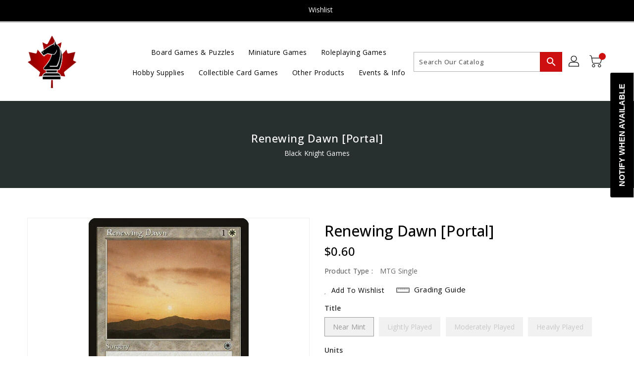

--- FILE ---
content_type: text/javascript; charset=utf-8
request_url: https://blackknightgames.ca/products/mtg-renewing-dawnportal.js
body_size: 214
content:
{"id":4753745084549,"title":"Renewing Dawn [Portal]","handle":"mtg-renewing-dawnportal","description":"\u003ctable class=\"mtg-single-description-table\"\u003e\n                      \u003ctbody\u003e\n                        \u003ctr\u003e\n                          \u003ctd\u003eSet: \u003c\/td\u003e\n                          \u003ctd\u003ePortal\u003c\/td\u003e\n                        \u003c\/tr\u003e\n                        \u003ctr\u003e\n                          \u003ctd\u003eType: \u003c\/td\u003e\n                          \u003ctd\u003eSorcery\u003c\/td\u003e\n                        \u003c\/tr\u003eUncommon\n                        \u003ctr\u003e\n                          \u003ctd\u003eCost: \u003c\/td\u003e\n                          \u003ctd\u003e{1}{W}\u003c\/td\u003e\n                        \u003c\/tr\u003e\n                      \u003c\/tbody\u003e\n                    \u003c\/table\u003e\u003cdiv class=\"mtg-single-description-div\"\u003e\n\u003cdiv class=\"oracle-text\"\u003eYou gain 2 life for each Mountain target opponent controls.\u003c\/div\u003e\n\u003cbr\u003e\u003cbr\u003e\u003cdiv class=\"flavor-text\"\u003eDawn brings a new day, and a new day brings hope.\u003c\/div\u003e\n\u003c\/div\u003e","published_at":"2020-03-24T01:36:56-04:00","created_at":"2020-03-24T01:36:58-04:00","vendor":"Magic: The Gathering","type":"MTG Single","tags":["Commander","Duel","Foil","Legacy","NonFoil","Normal","Portal","Sorcery","Uncommon","Vintage","White"],"price":40,"price_min":40,"price_max":60,"available":false,"price_varies":true,"compare_at_price":null,"compare_at_price_min":0,"compare_at_price_max":0,"compare_at_price_varies":false,"variants":[{"id":33149099901061,"title":"Near Mint","option1":"Near Mint","option2":null,"option3":null,"sku":"POR-23-EN-NF-0","requires_shipping":true,"taxable":true,"featured_image":null,"available":false,"name":"Renewing Dawn [Portal] - Near Mint","public_title":"Near Mint","options":["Near Mint"],"price":60,"weight":0,"compare_at_price":null,"inventory_management":"shopify","barcode":null,"requires_selling_plan":false,"selling_plan_allocations":[]},{"id":33149100130437,"title":"Lightly Played","option1":"Lightly Played","option2":null,"option3":null,"sku":"POR-23-EN-NF-1","requires_shipping":true,"taxable":true,"featured_image":null,"available":false,"name":"Renewing Dawn [Portal] - Lightly Played","public_title":"Lightly Played","options":["Lightly Played"],"price":50,"weight":0,"compare_at_price":null,"inventory_management":"shopify","barcode":null,"requires_selling_plan":false,"selling_plan_allocations":[]},{"id":33149100261509,"title":"Moderately Played","option1":"Moderately Played","option2":null,"option3":null,"sku":"POR-23-EN-NF-2","requires_shipping":true,"taxable":true,"featured_image":null,"available":false,"name":"Renewing Dawn [Portal] - Moderately Played","public_title":"Moderately Played","options":["Moderately Played"],"price":50,"weight":0,"compare_at_price":null,"inventory_management":"shopify","barcode":null,"requires_selling_plan":false,"selling_plan_allocations":[]},{"id":33149100458117,"title":"Heavily Played","option1":"Heavily Played","option2":null,"option3":null,"sku":"POR-23-EN-NF-3","requires_shipping":true,"taxable":true,"featured_image":null,"available":false,"name":"Renewing Dawn [Portal] - Heavily Played","public_title":"Heavily Played","options":["Heavily Played"],"price":40,"weight":0,"compare_at_price":null,"inventory_management":"shopify","barcode":null,"requires_selling_plan":false,"selling_plan_allocations":[]}],"images":["\/\/cdn.shopify.com\/s\/files\/1\/0362\/0673\/9589\/products\/e56300cb-6b44-47fe-9508-c33ad5670b4b.jpg?v=1585028218"],"featured_image":"\/\/cdn.shopify.com\/s\/files\/1\/0362\/0673\/9589\/products\/e56300cb-6b44-47fe-9508-c33ad5670b4b.jpg?v=1585028218","options":[{"name":"Title","position":1,"values":["Near Mint","Lightly Played","Moderately Played","Heavily Played"]}],"url":"\/products\/mtg-renewing-dawnportal","media":[{"alt":null,"id":7384383750277,"position":1,"preview_image":{"aspect_ratio":0.718,"height":450,"width":323,"src":"https:\/\/cdn.shopify.com\/s\/files\/1\/0362\/0673\/9589\/products\/e56300cb-6b44-47fe-9508-c33ad5670b4b.jpg?v=1585028218"},"aspect_ratio":0.718,"height":450,"media_type":"image","src":"https:\/\/cdn.shopify.com\/s\/files\/1\/0362\/0673\/9589\/products\/e56300cb-6b44-47fe-9508-c33ad5670b4b.jpg?v=1585028218","width":323}],"requires_selling_plan":false,"selling_plan_groups":[]}